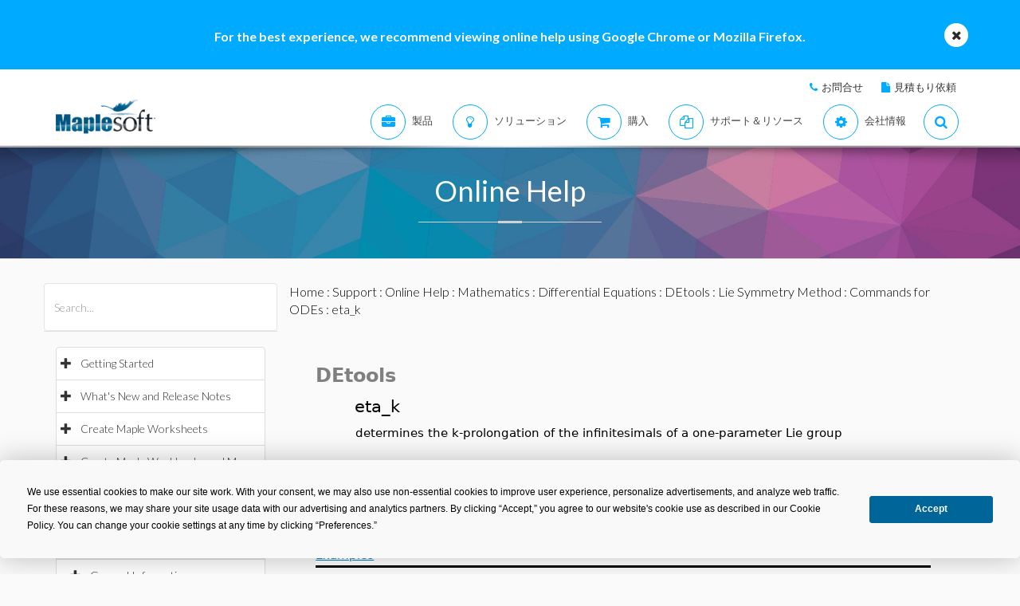

--- FILE ---
content_type: text/plain
request_url: https://c.6sc.co/?m=1
body_size: 1
content:
6suuid=8aaa3717043e130050236d692602000010cc1400

--- FILE ---
content_type: text/plain
request_url: https://c.6sc.co/?m=1
body_size: 1
content:
6suuid=8aaa3717043e130050236d692602000010cc1400